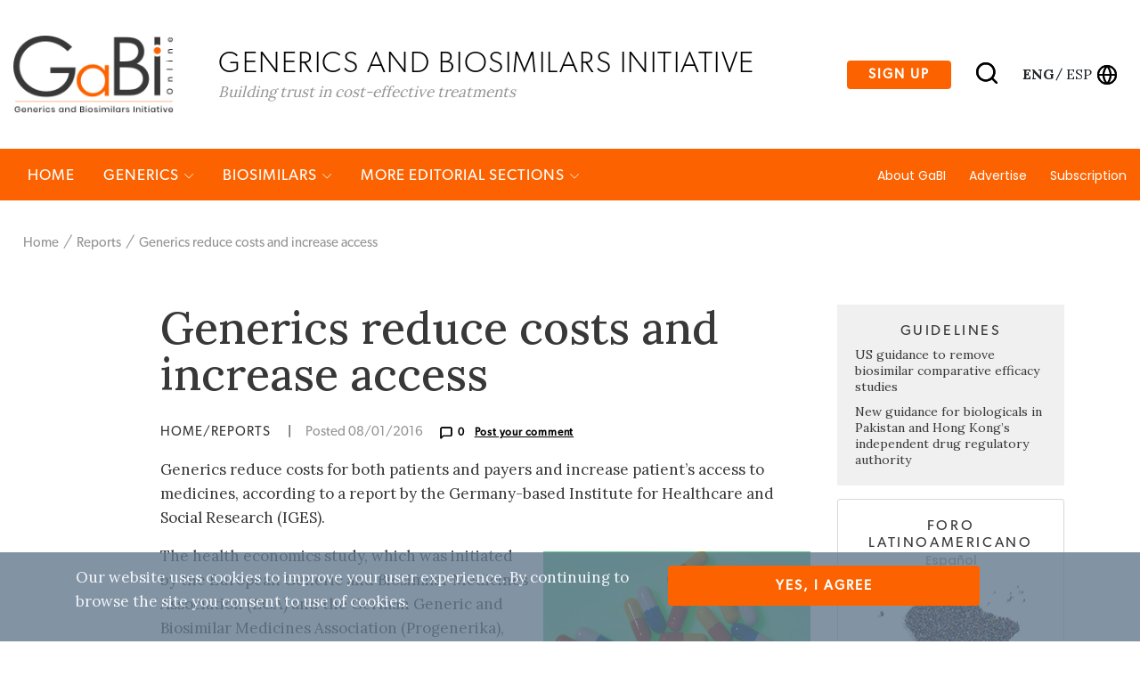

--- FILE ---
content_type: text/html; charset=utf-8
request_url: https://www.gabionline.net/reports/Generics-reduce-costs-and-increase-access
body_size: 72682
content:
<html lang="en">
<head>
                                                    
        <title>Generics reduce costs and increase access</title>
    <meta name="description" content="Generics reduce costs for both patients and payers and increase patient’s access to medicines, according to a report by the Germany-based Institute...">
    <meta property="og:type" content="website" />
    <meta charset="UTF-8">
    <meta name="viewport" content="width=device-width, initial-scale=1, maximum-scale=1, user-scalable=no" />
    <meta name="apple-mobile-web-app-capable" content="yes" />
    <meta name="format-detection" content="telephone=no" />
    <meta name="copyright" content="Zwebb Stockholm" />
    <meta name="robots" content="index, follow" />
    <meta name="rating" content="general" />
    <link rel="preconnect" href="https://fonts.gstatic.com">
    <link href="https://fonts.googleapis.com/css2?family=Poppins:wght@400;500&display=swap" rel="stylesheet">
    <link rel="Shortcut icon" type="image/x-icon" href="/extension/zwgabi/design/gabi_online/images/favicon.ico" />
    <link rel="stylesheet" href="https://cdnjs.cloudflare.com/ajax/libs/font-awesome/5.15.3/css/all.min.css" integrity="sha512-iBBXm8fW90+nuLcSKlbmrPcLa0OT92xO1BIsZ+ywDWZCvqsWgccV3gFoRBv0z+8dLJgyAHIhR35VZc2oM/gI1w==" crossorigin="anonymous" />
    <link rel="stylesheet" type="text/css" href="https://cdnjs.cloudflare.com/ajax/libs/simple-line-icons/2.4.1/css/simple-line-icons.css" />
<link rel="stylesheet" type="text/css" href="/extension/zwgabi/design/gabi_online/stylesheets/bootstrap.min.css" />
<link rel="stylesheet" type="text/css" href="/extension/zwgabi/design/gabi_online/stylesheets/style.css" />


    
    <!-- Google tag (gtag.js) -->
    <script async src="https://www.googletagmanager.com/gtag/js?id=G-0FB5N5X6MC"></script>
    <script>
        window.dataLayer = window.dataLayer || [];
        function gtag(){dataLayer.push(arguments);}
        gtag('js', new Date());

        gtag('config', 'G-0FB5N5X6MC');
    </script>
    






























</head>
<body>                                        
<header class="header-block-main">
    <div class="top-header-wrap">
        <div class="container header_wrap">
            <div class="top-header-container position-relative">
                <div class="left-logo">
                    <a href="/">
                        <img alt="GaBi Online" src="/extension/zwgabi/design/gabi_online/images/GABI-logo-tagline@2x.png" />
                    </a>
                    <div class="logo-text-block">
                        <h2>Generics and biosimilars Initiative </h2>
                        <span>Building trust in cost-effective treatments</span>
                    </div>
                </div>
                <div class="right-block-header">
                    <ul>
                        <li>
                            <a href="#subscribe-section" class="btn btn-sign-up">Sign up</a>
                        </li>
                        <li class="search-icon">
                            <a href="#">
                                <img alt="Search" src="/extension/zwgabi/design/gabi_online/images/search.svg" />
                            </a>
                        </li>
                        <li class="language-icon">
                            <div style="margin-right: 5px;">
                                                                                                        <a class="color-inherit text-uppercase language-eng font-weight-bold" href="/switchlanguage/to/gabi_online_en/reports/Generics-reduce-costs-and-increase-access">
                                        eng
                                    </a>
                                                                            <span class="m-0">/</span>
                                                                                                                                                                                <a class="color-inherit text-uppercase language-esl " href="/switchlanguage/to/gabi_online_es/reports/Generics-reduce-costs-and-increase-access">
                                        esp
                                    </a>
                                                                                                                                    </div>
                            <a href="#">
                                <img alt="Globe" src="/extension/zwgabi/design/gabi_online/images/globe.svg" />
                            </a>
                        </li>





                    </ul>
                </div>
                <div class="right-block-header-toggle">
                    <a href="#">
                        <img alt="Menu" src="/extension/zwgabi/design/gabi_online/images/menu.svg" />
                    </a>
                </div>
            </div>
        </div>
    </div>
    <div class="main-menu-link-block position-relative">
        <div class="container header_wrap">
            <div class="main-menu-container">
                <div class="left-menu-items">
                    <ul>
                        <li>
                            <a href="/">Home</a>
                        </li>
                                                    <li>
                                <a href="/generics">Generics <i class="icon-arrow-down small-icons"></i></a>
                                                                <div class="submenu">
                                    <div class="container header_wrap">
                                        <div class="row">
                                                                                                                                            <div class="col-md-4 submenu-box">
                                                    <h4><a href="/generics/news">News </a></h4>
                                                    <ul>
                                                                                                                    <li>
                                                                <a href="/generics/news/fda-approves-generic-teriparatide-and-levetiracetam">FDA approves generic teriparatide and levetiracetam </a>
                                                            </li>
                                                                                                                    <li>
                                                                <a href="/generics/news/us-generics-launch-and-approval-for-dr-reddy-s-and-lupin">US generics launch and approval for Dr Reddy’s and Lupin</a>
                                                            </li>
                                                                                                                    <li>
                                                                <a href="/generics/news/five-chinese-companies-join-un-s-mpp-for-covid-19-medicines">Five Chinese companies join UN’s MPP for Covid-19 medicines</a>
                                                            </li>
                                                                                                                    <li>
                                                                <a href="/generics/news/south-korean-companies-to-make-generic-bridion-and-covid-19-drugs">South Korean companies to make generic Bridion and COVID-19 drugs</a>
                                                            </li>
                                                                                                            </ul>
                                                    <a href="/generics/news">more in Generics/News </a>
                                                </div>
                                                                                                                                                                                            <div class="col-md-4 submenu-box">
                                                    <h4><a href="/generics/research">Research </a></h4>
                                                    <ul>
                                                                                                                    <li>
                                                                <a href="/generics/research/japan-s-drug-shortage-crisis-challenges-and-policy-solutions">Japan’s drug shortage crisis: challenges and policy solutions</a>
                                                            </li>
                                                                                                                    <li>
                                                                <a href="/generics/research/saudi-fda-drug-approvals-and-gmp-inspections-trend-analysis">Saudi FDA drug approvals and GMP inspections: trend analysis</a>
                                                            </li>
                                                                                                                    <li>
                                                                <a href="/generics/research/generic-medications-in-the-lebanese-community-understanding-and-public-perception">Generic medications in the Lebanese community: understanding and public perception</a>
                                                            </li>
                                                                                                                    <li>
                                                                <a href="/generics/research/community-pharmacists-understanding-of-generic-and-biosimilar-drugs-lebanon-case-study">Community pharmacists’ understanding of generic and biosimilar drugs: Lebanon case study</a>
                                                            </li>
                                                                                                            </ul>
                                                    <a href="/generics/research">more in Generics/Research </a>
                                                </div>
                                                                                                                                                                                            <div class="col-md-4 submenu-box">
                                                    <h4><a href="/generics/general">General</a></h4>
                                                    <ul>
                                                                                                                    <li>
                                                                <a href="/generics/general/generic-drug-growth-in-brazil-and-venezuela">Generic drug growth in Brazil and Venezuela</a>
                                                            </li>
                                                                                                                    <li>
                                                                <a href="/generics/general/ema-launches-european-shortages-monitoring-platform-to-tackle-persistent-medicine-shortages">EMA launches European shortages monitoring platform to tackle persistent medicine shortages</a>
                                                            </li>
                                                                                                                    <li>
                                                                <a href="/generics/general/market-penetration-of-generic-drugs-in-mexico-and-brazil">Market penetration of generic drugs in Mexico and Brazil</a>
                                                            </li>
                                                                                                                    <li>
                                                                <a href="/generics/general/fda-releases-one-year-progress-report-for-the-generic-drug-cluster">FDA releases one-year progress report for the Generic Drug Cluster</a>
                                                            </li>
                                                                                                            </ul>
                                                    <a href="/generics/general">more in Generics/General</a>
                                                </div>
                                                                                                                                    </div>
                                    </div>
                                </div>
                                                            </li>
                                                    <li>
                                <a href="/biosimilars">Biosimilars <i class="icon-arrow-down small-icons"></i></a>
                                                                <div class="submenu">
                                    <div class="container header_wrap">
                                        <div class="row">
                                                                                                                                            <div class="col-md-4 submenu-box">
                                                    <h4><a href="/biosimilars/news">News</a></h4>
                                                    <ul>
                                                                                                                    <li>
                                                                <a href="/biosimilars/news/fda-approves-poherdy-first-interchangeable-pertuzumab-and-armlupeg-pegfilgrastim-biosimilars">FDA approves Poherdy (first interchangeable pertuzumab) and Armlupeg (pegfilgrastim) biosimilars</a>
                                                            </li>
                                                                                                                    <li>
                                                                <a href="/biosimilars/news/ema-recommends-approval-for-insulin-glargine-biosimilar-ondibta-and-denosumab-biosimilar-osqay">EMA recommends approval for insulin glargine biosimilar Ondibta and denosumab biosimilar Osqay</a>
                                                            </li>
                                                                                                                    <li>
                                                                <a href="/biosimilars/news/fda-approves-denosumab-biosimilars-osvyrti-and-jubereq-boncresa-and-oziltus">FDA approves denosumab biosimilars Osvyrti and Jubereq, Boncresa and Oziltus</a>
                                                            </li>
                                                                                                                    <li>
                                                                <a href="/biosimilars/news/fda-approves-aflibercept-biosimilar-eydenzelt-and-label-expansion-for-adalimumab-biosimilar-yuflyma">FDA approves aflibercept biosimilar Eydenzelt and label expansion for adalimumab biosimilar Yuflyma</a>
                                                            </li>
                                                                                                            </ul>
                                                    <a href="/biosimilars/news">more in Biosimilars/News</a>
                                                </div>
                                                                                                                                                                                            <div class="col-md-4 submenu-box">
                                                    <h4><a href="/biosimilars/research">Research </a></h4>
                                                    <ul>
                                                                                                                    <li>
                                                                <a href="/biosimilars/research/reaching-esg-goals-in-pharmaceutical-development">Reaching ESG goals in pharmaceutical development</a>
                                                            </li>
                                                                                                                    <li>
                                                                <a href="/biosimilars/research/what-is-the-future-for-the-us-biosimilar-interchangeability-designation">What is the future for the US biosimilar interchangeability designation</a>
                                                            </li>
                                                                                                                    <li>
                                                                <a href="/biosimilars/research/biosimilar-clinical-efficacy-studies-are-they-still-necessary">Biosimilar clinical efficacy studies: are they still necessary?</a>
                                                            </li>
                                                                                                                    <li>
                                                                <a href="/biosimilars/research/how-the-who-is-expanding-access-to-biosimilars">How the WHO is expanding access to biosimilars</a>
                                                            </li>
                                                                                                            </ul>
                                                    <a href="/biosimilars/research">more in Biosimilars/Research </a>
                                                </div>
                                                                                                                                                                                            <div class="col-md-4 submenu-box">
                                                    <h4><a href="/biosimilars/general">General</a></h4>
                                                    <ul>
                                                                                                                    <li>
                                                                <a href="/biosimilars/general/biosimilars-approved-in-the-us">Biosimilars approved in the US</a>
                                                            </li>
                                                                                                                    <li>
                                                                <a href="/biosimilars/general/samsung-bioepis-wins-pyzchiva-case-regeneron-patent-rulings-threaten-foreign-biosimilars">Samsung Bioepis wins Pyzchiva case; Regeneron patent rulings threaten foreign biosimilars</a>
                                                            </li>
                                                                                                                    <li>
                                                                <a href="/biosimilars/general/biosimilars-approved-in-europe">Biosimilars approved in Europe</a>
                                                            </li>
                                                                                                                    <li>
                                                                <a href="/biosimilars/general/biosimilars-approved-in-australia">Biosimilars approved in Australia</a>
                                                            </li>
                                                                                                            </ul>
                                                    <a href="/biosimilars/general">more in Biosimilars/General</a>
                                                </div>
                                                                                                                                    </div>
                                    </div>
                                </div>
                                                            </li>
                                                                        <li>
                            <a href="#">MORE EDITORIAL SECTIONS <i class="icon-arrow-down small-icons"></i></a>
                            <div class="submenu">
                                <div class="container header_wrap">
                                    <div class="row">
                                                                                    <div class="col-md-4 submenu-box ">
                                                <ul>
                                                                                                                                                                        <li>
                                                                <a href="/es">
                                                                    Latin American Forum
                                                                </a>
                                                            </li>
                                                                                                                                                                                                                                                                                            <li>
                                                                <a href="/non-biological-complex-drugs">Non‐Biological Complex Drugs</a>
                                                            </li>
                                                                                                                                                                                                                                                                                            <li>
                                                                <a href="/country-focus">Country Focus</a>
                                                            </li>
                                                                                                                                                            </ul>
                                            </div>
                                                                                    <div class="col-md-4 submenu-box ">
                                                <ul>
                                                                                                                                                                                                                                    <li>
                                                                <a href="/guidelines">Guidelines</a>
                                                            </li>
                                                                                                                                                                                                                                                                                            <li>
                                                                <a href="/policies-legislation">Policies &amp; Legislation</a>
                                                            </li>
                                                                                                                                                                                                                                                                                                                                                                                                                        <li>
                                                                <a href="/reports">Reports</a>
                                                            </li>
                                                                                                                                                            </ul>
                                            </div>
                                                                                    <div class="col-md-4 submenu-box ">
                                                <ul>
                                                                                                                                                                                                                                    <li>
                                                                <a href="/conferences">Conferences</a>
                                                            </li>
                                                                                                                                                                                                                                                                                            <li>
                                                                <a href="/sponsored-articles">Sponsored Articles</a>
                                                            </li>
                                                                                                                                                                                                                                                                                            <li>
                                                                <a href="/sponsored-links">Sponsored Links</a>
                                                            </li>
                                                                                                                                                            </ul>
                                            </div>
                                                                                    <div class="col-md-4 submenu-box m-auto">
                                                <ul>
                                                                                                                                                                                                                                    <li>
                                                                <a href="/pharma-news">Pharma News</a>
                                                            </li>
                                                                                                                                                            </ul>
                                            </div>
                                                                            </div>
                                </div>
                            </div>
                        </li>
                    </ul>
                </div>
                <div class="right-menu-items">
                    <ul>
                                                    <li class=""><a href="/about-gabi">About GaBI</a></li>
                                                    <li class=""><a href="/advertise">Advertise</a></li>
                                                    <li class=""><a href="/subscription">Subscription</a></li>
                                            </ul>
                </div>
            </div>
        </div>















        <div class="search" style="display: none;">
            <div class="container">
                <form method="get" action="/content/advancedsearch">
                    <input type="search" name="SearchText" placeholder="Type Keyword" />
                    <input type="hidden" name="SubTreeArray" value="2" />
                    <input type="hidden" name="SearchContentClassID[]" value="23" />
                    <input type="hidden" name="SearchContentClassID[]" value="2" />
                    <input type="hidden" name="SearchContentClassID[]" value="19" />
                    <input type="hidden" name="SearchContentClassID[]" value="28" />
                    <input type="hidden" name="SearchContentClassID[]" value="1" />
                    <input type="hidden" name="SearchContentClassID[]" value="24" />
                    <button type="submit"><img alt="Search" src="/extension/zwgabi/design/gabi_online/images/white-search.svg" /></button>
                </form>
                <ul class="search-tag">
                    <li>Search</li>
                </ul>
            </div>
        </div>
    </div>

    <div class="toggle-menu" style="display:none;">
        <a href="#" class="toggle-close"><img src="/extension/zwgabi/design/gabi_online/images/close.svg" /></a>
        <div class="left-menu-items">
            <div class="search-form">
                <form method="get" action="/content/advancedsearch">
                    <input type="search" name="SearchText" />
                    <input type="hidden" name="SubTreeArray" value="2" />
                    <input type="hidden" name="SearchContentClassID[]" value="23" />
                    <input type="hidden" name="SearchContentClassID[]" value="2" />
                    <input type="hidden" name="SearchContentClassID[]" value="19" />
                    <input type="hidden" name="SearchContentClassID[]" value="28" />
                    <input type="hidden" name="SearchContentClassID[]" value="1" />
                    <input type="hidden" name="SearchContentClassID[]" value="24" />
                    <button type="submit"><img alt="Search" src="/extension/zwgabi/design/gabi_online/images/search.svg" /></button>
                </form>
            </div>
            <ul>
                                    <li>
                        <a href="/generics">Generics</a>
                                                <ul>
                                                            <li><a href="/generics/general">General</a></li>
                                                            <li><a href="/generics/news">News </a></li>
                                                            <li><a href="/generics/research">Research </a></li>
                                                    </ul>
                                            </li>
                                    <li>
                        <a href="/biosimilars">Biosimilars</a>
                                                <ul>
                                                            <li><a href="/biosimilars/general">General</a></li>
                                                            <li><a href="/biosimilars/news">News</a></li>
                                                            <li><a href="/biosimilars/research">Research </a></li>
                                                    </ul>
                                            </li>
                                <li>
                    <a href="#">MORE EDITORIAL SECTIONS</a>
                    <ul>
                                                                                                                                                <li>
                                    <a href="/non-biological-complex-drugs">Non‐Biological Complex Drugs</a>
                                </li>
                                                                                                                <li>
                                    <a href="/country-focus">Country Focus</a>
                                </li>
                                                                                                                <li>
                                    <a href="/guidelines">Guidelines</a>
                                </li>
                                                                                                                <li>
                                    <a href="/policies-legislation">Policies &amp; Legislation</a>
                                </li>
                                                                                                                <li>
                                    <a href="/reports">Reports</a>
                                </li>
                                                                                                                <li>
                                    <a href="/conferences">Conferences</a>
                                </li>
                                                                                                                <li>
                                    <a href="/sponsored-articles">Sponsored Articles</a>
                                </li>
                                                                                                                <li>
                                    <a href="/sponsored-links">Sponsored Links</a>
                                </li>
                                                                                                                <li>
                                    <a href="/pharma-news">Pharma News</a>
                                </li>
                                                                        </ul>
                </li>
                <li>
                    <ul>
                                                    <li><a href="/about-gabi">About GaBI</a></li>
                                                    <li><a href="/advertise">Advertise</a></li>
                                                    <li><a href="/subscription">Subscription</a></li>
                                            </ul>
                </li>
                <li>
                    <ul>
                                                    <li>
                                <a class="link-active"                                   href="/switchlanguage/to/gabi_online_en/reports/Generics-reduce-costs-and-increase-access">
                                    Global <span>English</span>
                                </a>
                            </li>
                                                    <li>
                                <a                                    href="/switchlanguage/to/gabi_online_es/reports/Generics-reduce-costs-and-increase-access">
                                    Latin America <span>Español</span>
                                </a>
                            </li>
                                            </ul>
                </li>
                <li>
                    <a target="_blank" href="https://be.linkedin.com/company/generics-and-biosimilars-initiative" class="mr-2"><img alt="linkedin" src="/extension/zwgabi/design/gabi_online/images/linkedin.png" /></a>
                    <a target="_blank" href="https://www.facebook.com/GaBI-Generics-and-Biosimilars-Initiative-213582495344337" class="mr-2"><img alt="facebook" src="/extension/zwgabi/design/gabi_online/images/facebook.png" /></a>
                    <a target="_blank" href="https://twitter.com/GaBIOnline_"><img alt="twitter" src="/extension/zwgabi/design/gabi_online/images/twitter.png" /></a>
                </li>
            </ul>
        </div>
    </div>
</header>

                                    <div class="header_wrap">
    <div class="breadcrum-wrapper">
        <ul>
                                            <li><a href="/">Home</a></li>
                                                            <li><a href="/reports">Reports</a></li>
                                        <li><a href="#">Generics reduce costs and increase access</a></li>
        </ul>
    </div>
</div>

<div class="container pb-5 mt-5">
    <div class="row">
        <div class="col-lg-1"></div>
        <div class="col-md-8 blog-detail">
            <h2>Generics reduce costs and increase access</h2>
            <h6>
                <span class="text-uppercase biosimilars-news">
                    Home/Reports                </span>
                <span class="md-hide">|</span>
                <span class="posted-date">Posted 08/01/2016</span>
                <span class="posted-commet">
                    <img alt="post-comment" src="/extension/zwgabi/design/gabi_online/images/message-square.svg" />0
                                            <span class="ml-2">
                            <a href="#postComment">Post your comment</a>
                        </span>
                                    </span>
            </h6>
            <div class="post-text-img">
                
<p>Generics reduce costs for both patients and payers and increase patient’s access to medicines, according to a report by the Germany-based Institute for Healthcare and Social Research (IGES).</p>            </div>
            <div class="body-content">
                                    <div class="post-text-img d-flex float-right justify-content-end m-0 pl-3 pb-2 pt-2">
                        

    
        
    
                                                                                                                                            <img src="/var/gabi/storage/images/media/images/60-md002436/32733-1-eng-GB/60-MD002436_large.jpg" width="300" height="300"  style="border: 0px  ;" alt="60 MD002436" title="60 MD002436" />
            
    
    
                        </div>
                                
<p>The health economics study, which was initiated by the European Generic and Biosimilar Medicines Association (EGA) and the German Generic and Biosimilar Medicines Association (Progenerika), shows the value and contribution of generics to society. It focusses on three key therapeutic areas: hypertension, breast cancer and depression.</p><p>The report, which was released on 16 November 2015, shows that generics improve adherence for patients, while also showing that generics competition increases the cost-effectiveness of therapy, thereby enabling physicians to treat more patients. Generics competition also enables doctors to improve quality-adjusted life-years (QALYs) by reducing their cost (from around Euros 50,000 to Euros 7,200).</p><p>In light of the findings of the report Adrian van den Hoven, EGA Director General, said that ‘policy makers should do more to stimulate competition for generic medicines which, as the IGES Study shows, are the main driver of access’.</p><p>In the following series of five articles some of the results of the report discussing how generics can reduce costs and increase access to medicines are presented in more detail.</p><p><b>Related articles</b></p><p><a href="http://gabionline.net/Reports/Impact-of-antidepressant-generics-in-Europe" target="_blank">Impact of antidepressant generics in Europe</a></p><p><a href="http://gabionline.net/Reports/Impact-of-breast-cancer-generics-in-Europe" target="_blank">Impact of breast cancer generics in Europe</a></p><p><a href="http://gabionline.net/Reports/Impact-of-hypertension-generics-in-Europe" target="_blank">Impact of hypertension generics in Europe</a></p><p><a href="http://gabionline.net/Reports/Impact-of-generics-on-European-budgets" target="_blank">Impact of generics on European budgets</a></p><p><a href="http://gabionline.net/Reports/Generics-market-share-in-Europe" target="_blank">Generics market share in Europe</a></p><p><i>Permission granted to reproduce for personal and non-commercial use only. All other reproduction, copy or reprinting of all or part of any ‘Content’ found on this website is strictly prohibited without the prior consent of the publisher. Contact the&nbsp;<a href="mailto:ltang@gabionline.net" target="_self">publisher</a>&nbsp;to obtain permission before redistributing.</i></p><p><i>Copyright – Unless otherwise stated all contents of this website are © 2016 Pro Pharma Communications International. All Rights Reserved.</i></p>                            </div>
                            <div class="row comments-row" id="postComment">
                    <div class="col-6">
                        <h6>
                        <span class="posted-commet">
                            <img alt="comment icon" src="/extension/zwgabi/design/gabi_online/images/message-square.svg" />
                            <span class="text-uppercase">Comments (0)</span>
                        </span>
                        </h6>
                    </div>
                    <div class="col-6">
                        <h6 class="text-right">
                        <span class="posted-commet commet-btn">
                            <span class="ml-2 text-uppercase">Post your comment</span>
                        </span>
                        </h6>
                    </div>
                </div>
                <div class="post-form" style="display: none;">
                    <h3>Post your comment</h3>
                    <span class="close-form">
                        <img alt="close comment form" src="/extension/zwgabi/design/gabi_online/images/close.svg" />
                    </span>
                    <form method="post" action="/comment/add">
                        <label for="149">Subject*</label>
                            <input id="149" type="text" name="subject" />
                                            <label for="150">Author*</label>
                            <input id="150" type="text" name="author" />
                                            <label for="151">Message*</label>
                            <textarea id="151" rows="6" name="message"></textarea>
                            <label>*required field</label>
    <span class="d-none"
          data-form-input
          data-name="ContentNodeID"
          data-value="4963"
          data-type="hidden"></span>
    <span class="d-none"
          data-form-input
          data-name="ContentObjectID"
          data-value="5878"
          data-type="hidden"></span>
    <span class="d-none"
          data-form-input
          data-name="ViewMode"
          data-value="full"
          data-type="hidden"></span>
    <input type="submit" name="ActionCollectInformation" value="Publish" />
</form>
                </div>
                <div class="commet-list">
                                    </div>
                    </div>
        <div class="col-lg-3 col-md-4 blog-detail-side">
                                                                    <div class="box-content">
                        <h6>Guidelines</h6>
                                                    <p><a href="/guidelines/us-guidance-to-remove-biosimilar-comparative-efficacy-studies">US guidance to remove biosimilar comparative efficacy studies </a></p>
                                                    <p><a href="/guidelines/new-guidance-for-biologicals-in-pakistan-and-hong-kong-s-independent-drug-regulatory-authority">New guidance for biologicals in Pakistan and Hong Kong’s independent drug regulatory authority</a></p>
                                            </div>
                                                                                    <div class="box-content-img">
                        <a href="/es">
                            <h6>Foro latinoamericano</h6>
                            <div class="country">Español</div>
                            <img alt="map" src="/extension/zwgabi/design/gabi_online/images/map.jpg" />
                            <img alt="logo" width="100" src="/extension/zwgabi/design/gabi_online/images/GABI-logo-tagline@2x.png" />
                        </a>
                    </div>
                                                                                    <div class="box-content">
                        <h6>Policies &amp; Legislation</h6>
                                                    <p><a href="/policies-legislation/who-to-remove-animal-tests-and-establish-17-reference-standards-for-biologicals">WHO to remove animal tests and establish 17 reference standards for biologicals</a></p>
                                                    <p><a href="/policies-legislation/new-direction-for-health-regulation-in-mexico">New direction for health regulation in Mexico</a></p>
                                            </div>
                                                            <div class="box-content">
                <h6>Most viewed articles</h6>
                                    <p><a href="/about-gabi">About GaBI</a></p>
                                    <p><a href="/reports/The-best-selling-biotechnology-drugs-of-2008-the-next-biosimilars-targets">The best selling biotechnology drugs of 2008: the next biosimilars targets</a></p>
                                    <p><a href="/guidelines/Global-biosimilars-guideline-development-EGA-s-perspective">Global biosimilars guideline development – EGA’s perspective</a></p>
                                    <p><a href="/guidelines/EU-guidelines-for-biosimilars">EU guidelines for biosimilars</a></p>
                            </div>
            <div class="box-content">
                <h6>Related content</h6>
                                    <p><a href="/reports/trastuzumab-in-peru-current-situation-and-prospects">Trastuzumab in Peru: current situation and prospects</a></p>
                                    <p><a href="/reports/china-now-accounts-for-20-of-global-drug-development">China now accounts for 20% of global drug development</a></p>
                                    <p><a href="/reports/eu-steps-closer-to-the-tailored-approach-for-biosimilars-development">EU steps closer to the ‘tailored approach’ for biosimilars development</a></p>
                                    <p><a href="/reports/advancing-biologicals-regulation-in-argentina-from-registration-to-global-harmonization">Advancing biologicals regulation in Argentina: from registration to global harmonization</a></p>
                            </div>
        </div>
    </div>
</div>    <div class="header_wrap articles-section column-4 mb-6">
        <div class="container">
            <div class="row position-relative">
                <div class="bv-title">Related content</div>
                <div class="col-lg-1 hide-offset"></div>
                                    <div class="col-lg-3 col-md-4 maxwidth-260 articles-blog-wrap d-flex align-self-stretch">
                        <div class="articles-blog d-flex flex-column">
                            <h5><a href="/reports/trastuzumab-in-peru-current-situation-and-prospects">Trastuzumab in Peru: current situation and prospects</a></h5>
                            <div class="article-blog-image">
                                                                    

    
        
    
                                                                                                                                            <img src="/var/gabi/storage/images/media/images/trastuzumab-herceptin-v13d12/17662-1-eng-GB/Trastuzumab-Herceptin-V13D12_large.jpg" width="300" height="200"  style="border: 0px  ;" alt="Trastuzumab Herceptin V13D12" title="Trastuzumab Herceptin V13D12" />
            
    
    
                                                                </div>
                            <h6>
                                <span class="text-uppercase biosimilars-news">
                                                                            Home/Reports
                                                                    </span>
                                <span class="posted-date">Posted 16/01/2026</span>
                            </h6>
                        </div>
                    </div>
                                    <div class="col-lg-3 col-md-4 maxwidth-260 articles-blog-wrap d-flex align-self-stretch">
                        <div class="articles-blog d-flex flex-column">
                            <h5><a href="/reports/china-now-accounts-for-20-of-global-drug-development">China now accounts for 20% of global drug development</a></h5>
                            <div class="article-blog-image">
                                                                    

    
        
    
                                                                                                                                            <img src="/var/gabi/storage/images/media/images/109-md002387/22008-1-eng-GB/109-MD002387_large.jpg" width="219" height="300"  style="border: 0px  ;" alt="109 MD002387" title="109 MD002387" />
            
    
    
                                                                </div>
                            <h6>
                                <span class="text-uppercase biosimilars-news">
                                                                            Home/Reports
                                                                    </span>
                                <span class="posted-date">Posted 07/01/2026</span>
                            </h6>
                        </div>
                    </div>
                                    <div class="col-lg-3 col-md-4 maxwidth-260 articles-blog-wrap d-flex align-self-stretch">
                        <div class="articles-blog d-flex flex-column">
                            <h5><a href="/reports/eu-steps-closer-to-the-tailored-approach-for-biosimilars-development">EU steps closer to the ‘tailored approach’ for biosimilars development</a></h5>
                            <div class="article-blog-image">
                                                                    

    
        
    
                                                                                                                                            <img src="/var/gabi/storage/images/media/images/05-aa011027/22556-1-eng-GB/05-AA011027_large.jpg" width="300" height="198"  style="border: 0px  ;" alt="05 AA011027" title="05 AA011027" />
            
    
    
                                                                </div>
                            <h6>
                                <span class="text-uppercase biosimilars-news">
                                                                            Home/Reports
                                                                    </span>
                                <span class="posted-date">Posted 21/11/2025</span>
                            </h6>
                        </div>
                    </div>
                                    <div class="col-lg-3 col-md-4 maxwidth-260 articles-blog-wrap d-flex align-self-stretch">
                        <div class="articles-blog d-flex flex-column">
                            <h5><a href="/reports/advancing-biologicals-regulation-in-argentina-from-registration-to-global-harmonization">Advancing biologicals regulation in Argentina: from registration to global harmonization</a></h5>
                            <div class="article-blog-image">
                                                                    

    
        
    
                                                                                                                                            <img src="/var/gabi/storage/images/media/images/harmonize-v13f28/18713-1-eng-GB/Harmonize-V13F28_large.jpg" width="300" height="225"  style="border: 0px  ;" alt="Harmonize V13F28" title="Harmonize V13F28" />
            
    
    
                                                                </div>
                            <h6>
                                <span class="text-uppercase biosimilars-news">
                                                                            Home/Reports
                                                                    </span>
                                <span class="posted-date">Posted 10/10/2025</span>
                            </h6>
                        </div>
                    </div>
                            </div>
        </div>
    </div><div class="header_wrap articles-section column-4 mb-6">
    <div class="container">
        <div class="row position-relative">
            <div class="bv-title">Most viewed articles</div>
            <div class="col-lg-1 hide-offset"></div>
                            <div class="col-lg-3 col-md-4 maxwidth-260 articles-blog-wrap d-flex align-self-stretch">
                    <div class="articles-blog d-flex flex-column">
                        <h5><a href="/about-gabi">About GaBI</a></h5>
                        <div class="article-blog-image">
                                                    </div>
                        <h6>
                            <span class="text-uppercase biosimilars-news">
                                                                    Home/About GaBI
                                                            </span>
                            <span class="posted-date">Posted 05/08/2009</span>
                        </h6>
                    </div>
                </div>
                            <div class="col-lg-3 col-md-4 maxwidth-260 articles-blog-wrap d-flex align-self-stretch">
                    <div class="articles-blog d-flex flex-column">
                        <h5><a href="/reports/The-best-selling-biotechnology-drugs-of-2008-the-next-biosimilars-targets">The best selling biotechnology drugs of 2008: the next biosimilars targets</a></h5>
                        <div class="article-blog-image">
                                                            

    
        
    
                                                                                                                                            <img src="/var/gabi/storage/images/media/images/picture09/2207-2-eng-GB/picture09_large.jpg" width="198" height="300"  style="border: 0px  ;" alt="picture09" title="picture09" />
            
    
    
                                                        </div>
                        <h6>
                            <span class="text-uppercase biosimilars-news">
                                                                    Home/Reports
                                                            </span>
                            <span class="posted-date">Posted 14/10/2009</span>
                        </h6>
                    </div>
                </div>
                            <div class="col-lg-3 col-md-4 maxwidth-260 articles-blog-wrap d-flex align-self-stretch">
                    <div class="articles-blog d-flex flex-column">
                        <h5><a href="/guidelines/Global-biosimilars-guideline-development-EGA-s-perspective">Global biosimilars guideline development – EGA’s perspective</a></h5>
                        <div class="article-blog-image">
                                                            

    
        
    
                                                                                                                                            <img src="/var/gabi/storage/images/media/images/picture07/1223-3-eng-GB/picture07_large.jpg" width="198" height="300"  style="border: 0px  ;" alt="picture07" title="picture07" />
            
    
    
                                                        </div>
                        <h6>
                            <span class="text-uppercase biosimilars-news">
                                                                    Home/Guidelines
                                                            </span>
                            <span class="posted-date">Posted 28/09/2009</span>
                        </h6>
                    </div>
                </div>
                            <div class="col-lg-3 col-md-4 maxwidth-260 articles-blog-wrap d-flex align-self-stretch">
                    <div class="articles-blog d-flex flex-column">
                        <h5><a href="/guidelines/EU-guidelines-for-biosimilars">EU guidelines for biosimilars</a></h5>
                        <div class="article-blog-image">
                                                            

    
        
    
                                                                                                                                            <img src="/var/gabi/storage/images/media/images/ema-logo-1-v13c15/17306-3-eng-GB/EMA-logo-1-V13C15_large.png" width="300" height="300"  style="border: 0px  ;" alt="EMA logo 1 V13C15" title="EMA logo 1 V13C15" />
            
    
    
                                                        </div>
                        <h6>
                            <span class="text-uppercase biosimilars-news">
                                                                    Home/Guidelines
                                                            </span>
                            <span class="posted-date">Posted 08/10/2010</span>
                        </h6>
                    </div>
                </div>
                    </div>
    </div>
</div>

<div class="footer-subscribe" id="subscribe-section">
    <div class="share-top-section">
        <div class="row">
            <div class="col-sm-6 share-top-section-colum position-relative">
                <input type="checkbox" id="shareBtn">
                <label for="shareBtn" class="share-btn">
                    <img alt="share" src="/extension/zwgabi/design/gabi_online/images/share.png" /> SHARE
                    <a target="_blank" href="https://twitter.com/intent/tweet?text=Generics+reduce+costs+and+increase+access&url=https://www.gabionline.net/reports/Generics-reduce-costs-and-increase-access"><span class="fab fa-twitter"></span></a>
                    <a target="_blank" href="https://www.facebook.com/sharer/sharer.php?u=https://www.gabionline.net/reports/Generics-reduce-costs-and-increase-access"><span class="fab fa-facebook"></span></a>

                    <a target="_blank" href="https://www.linkedin.com/sharing/share-offsite/?url=https://www.gabionline.net/reports/Generics-reduce-costs-and-increase-access"><span class="fab fa-linkedin"></span></a>
                </label>
            </div>
            <div class="col-sm-6 share-top-section-colum text-right">
                <a href="#" class="top">TOP <img alt="back to top" src="/extension/zwgabi/design/gabi_online/images/arrow-up.png" /></a>
            </div>
        </div>
    </div>
    <div class="container">
        <div class="row">
            <div class="col-md-4 footer-logo">
                <img alt="logo" src="/extension/zwgabi/design/gabi_online/images/white-logo.png" />
            </div>
            <div class="col-lg-5 col-md-8">
                
<p>Sign up today for the weekly briefing on the latest developments in generic and biosimilar medicines!</p>                <form method="post" action="/content/action">
                    <div class="email-content">
                        <input class="box" type="text" size="20" name="ContentObjectAttribute_data_text_1802" value="" />                        <input type="submit" name="ActionCollectInformation" value="SUBSCRIBE" />
                    </div>
                    <div class="policy-check">
                        <input type="checkbox" name="ContentObjectAttribute_data_boolean_87022"  />                        <span>Yes, I want to receive email newsletters. I can unsubscribe at any time. Please note our <a href="http://gabionline.net/Privacy-Policy">Privacy Policy</a>.</span>
                    </div>
                    <span class="d-none"
                          data-form-input
                          data-name="RedirectURI"
                          data-value="/reports/Generics-reduce-costs-and-increase-access"
                          data-type="hidden"></span>
                    <span class="d-none"
                          data-form-input
                          data-name="ContentNodeID"
                          data-value="232"
                          data-type="hidden"></span>
                    <span class="d-none"
                          data-form-input
                          data-name="ContentObjectID"
                          data-value="309"
                          data-type="hidden"></span>
                    <span class="d-none"
                          data-form-input
                          data-name="ViewMode"
                          data-value="full"
                          data-type="hidden"></span>
                </form>
            </div>
        </div>
    </div>
</div>    
<footer class="sitefooter">
    <div class="container">
        <div class="row ftop">
            <div class="col-md-12 text-center">
                <h2>Generics and biosimilars Initiative</h2>
                <p>Building trust in cost-effective treatments
                </p>
            </div>
        </div>
        <div class="row fmiddle">
            <div class="col-lg-2 col-md-4 footer-column">
                <ul>
                                            <li>
                            <a class="link-active"                               href="/switchlanguage/to/gabi_online_en/reports/Generics-reduce-costs-and-increase-access">
                                Global <span>English</span>
                            </a>
                        </li>
                                            <li>
                            <a                                href="/switchlanguage/to/gabi_online_es/reports/Generics-reduce-costs-and-increase-access">
                                Latin America <span>Español</span>
                            </a>
                        </li>
                                    </ul>
            </div>
                                            <div class="col-lg-2 col-md-4 footer-column">
                    <ul>
                        <li><a href="/generics">Generics</a></li>
                                                    <li><a href="/generics/general">General</a></li>
                                                    <li><a href="/generics/news">News </a></li>
                                                    <li><a href="/generics/research">Research </a></li>
                                            </ul>
                </div>
                                                            <div class="col-lg-2 col-md-4 footer-column">
                    <ul>
                        <li><a href="/biosimilars">Biosimilars</a></li>
                                                    <li><a href="/biosimilars/general">General</a></li>
                                                    <li><a href="/biosimilars/news">News</a></li>
                                                    <li><a href="/biosimilars/research">Research </a></li>
                                            </ul>
                </div>
                                                        <div class="col-lg-2 col-md-4 footer-column">
                    <ul>
                                                    <li><a href="/non-biological-complex-drugs">Non‐Biological Complex Drugs</a></li>
                                                    <li><a href="/country-focus">Country Focus</a></li>
                                                    <li><a href="/guidelines">Guidelines</a></li>
                                                    <li><a href="/policies-legislation">Policies &amp; Legislation</a></li>
                                                    <li><a href="/reports">Reports</a></li>
                                            </ul>
                </div>
                            <div class="col-lg-2 col-md-4 footer-column">
                    <ul>
                                                    <li><a href="/conferences">Conferences</a></li>
                                                    <li><a href="/sponsored-articles">Sponsored Articles</a></li>
                                                    <li><a href="/sponsored-links">Sponsored Links</a></li>
                                                    <li><a href="/pharma-news">Pharma News</a></li>
                                                    <li><a href="/Useful-Links">Useful Links</a></li>
                                            </ul>
                </div>
                        <div class="col-lg-2 col-md-4 footer-column">
                <ul>
                                            <li><a href="/about-gabi">About GaBI</a></li>
                                            <li><a href="/subscription">Subscription</a></li>
                                        <li>
                        <a target="_blank" href="https://be.linkedin.com/company/generics-and-biosimilars-initiative" class="mr-2"><img alt="linkedin" src="/extension/zwgabi/design/gabi_online/images/linkedin.png" /></a>
                        <a target="_blank" href="https://www.facebook.com/GaBI-Generics-and-Biosimilars-Initiative-213582495344337" class="mr-2"><img alt="facebook" src="/extension/zwgabi/design/gabi_online/images/facebook.png" /></a>
                        <a target="_blank" href="https://twitter.com/GaBIOnline_"><img alt="twitter" src="/extension/zwgabi/design/gabi_online/images/twitter.png" /></a>
                    </li>
                </ul>
            </div>
        </div>
        <div class="row fbottom">
            <div class="col-md-12 text-center">
                <ul>
                    <li><a href="/">Home</a></li>
                                            <li><a href="/privacy-policy">Privacy Policy</a></li>
                                            <li><a href="/terms-conditions">Terms &amp; Conditions</a></li>
                                            <li><a href="/disclaimer">Disclaimer</a></li>
                                            <li><a href="/copyright">Copyright</a></li>
                                            <li><a href="/contact">Contact</a></li>
                                            <li><a href="/Useful-Links">Useful Links</a></li>
                                        <li>
                        <a href="/content/tipafriend/2">Refer GaBI Online to a colleague</a>
                    </li>
                </ul>
                <p>
                    © 2026 Generics and Biosimilars Initiative (GaBI)   All Rights Reserved
                    <span>Designed by <a href="https://www.zwebb.com" target="_blank">Zwebb</a>. Powered by IBEXA™</span>
                </p>
            </div>
        </div>
    </div>
</footer>
<script type="text/javascript" src="/extension/zwgabi/design/gabi_online/javascript/js.cookie.js" charset="utf-8"></script>


<div id="cookie-disclaimer">
    <div class="container">
        <div class="row">
            <div class="col-sm-7">
                <p>Our website uses cookies to improve your user experience. By continuing to browse the site you consent to use of cookies.</p>
            </div>
            <div class="col-sm-push-1 col-sm-4">
                <button class="btn btn-app-primary btn-block">Yes, I agree</button>
            </div>
        </div>
    </div>
</div>

<script type="text/javascript" src="/extension/ezjscore/design/standard/javascript/jquery-1.10.2.min.js" charset="utf-8"></script>
<script type="text/javascript">

(function($) {
    var _rootUrl = '/', _serverUrl = _rootUrl + 'ezjscore/', _seperator = '@SEPERATOR$',
        _prefUrl = _rootUrl + 'user/preferences';

    // FIX: Ajax is broken on IE8 / IE7 on jQuery 1.4.x as it's trying to use the broken window.XMLHttpRequest object
    if ( window.XMLHttpRequest && window.ActiveXObject )
        $.ajaxSettings.xhr = function() { try { return new window.ActiveXObject('Microsoft.XMLHTTP'); } catch(e) {} };

    // (static) jQuery.ez() uses jQuery.post() (Or jQuery.get() if post paramer is false)
    //
    // @param string callArgs
    // @param object|array|string|false post Optional post values, uses get request if false or undefined
    // @param function Optional callBack
    function _ez( callArgs, post, callBack )
    {
        callArgs = callArgs.join !== undefined ? callArgs.join( _seperator ) : callArgs;
        var url = _serverUrl + 'call/';
        if ( post )
        {
            var _token = '', _tokenNode = document.getElementById('ezxform_token_js');
            if ( _tokenNode ) _token = _tokenNode.getAttribute('title');
            if ( post.join !== undefined )// support serializeArray() format
            {
                post.push( { 'name': 'ezjscServer_function_arguments', 'value': callArgs } );
                post.push( { 'name': 'ezxform_token', 'value': _token } );
            }
            else if ( typeof(post) === 'string' )// string
            {
                post += ( post ? '&' : '' ) + 'ezjscServer_function_arguments=' + callArgs + '&ezxform_token=' + _token;
            }
            else // object
            {
                post['ezjscServer_function_arguments'] = callArgs;
                post['ezxform_token'] = _token;
            }
            return $.post( url, post, callBack, 'json' );
        }
        return $.get( url + encodeURIComponent( callArgs ), {}, callBack, 'json' );
    };
    _ez.url = _serverUrl;
    _ez.root_url = _rootUrl;
    _ez.seperator = _seperator;
    $.ez = _ez;

    $.ez.setPreference = function( name, value )
    {
        var param = {'Function': 'set_and_exit', 'Key': name, 'Value': value};
            _tokenNode = document.getElementById( 'ezxform_token_js' );
        if ( _tokenNode )
            param.ezxform_token = _tokenNode.getAttribute( 'title' );

        return $.post( _prefUrl, param );
    };

    // Method version, for loading response into elements
    // NB: Does not use json (not possible with .load), so ezjscore/call will return string
    function _ezLoad( callArgs, post, selector, callBack )
    {
        callArgs = callArgs.join !== undefined ? callArgs.join( _seperator ) : callArgs;
        var url = _serverUrl + 'call/';
        if ( post )
        {
            post['ezjscServer_function_arguments'] = callArgs;
            post['ezxform_token'] = jQuery('#ezxform_token_js').attr('title');
        }
        else
            url += encodeURIComponent( callArgs );

        return this.load( url + ( selector ? ' ' + selector : '' ), post, callBack );
    };
    $.fn.ez = _ezLoad;
})(jQuery);
        
</script>
<script type="text/javascript" src="/extension/zwgabi/design/gabi_online/javascript/bootstrap.min.js" charset="utf-8"></script>
<script type="text/javascript" src="/extension/zwgabi/design/gabi_online/javascript/custom.js" charset="utf-8"></script>
<script type="text/javascript" src="/extension/ezjscore/design/standard/lib/yui/3.17.2/build/yui/yui-min.js" charset="utf-8"></script>
<script type="text/javascript">
var YUI3_config = {"base":"\/extension\/ezjscore\/design\/standard\/lib\/yui\/3.17.2\/build\/","combine":false,"modules":{}};
</script>
<script type="text/javascript" src="/extension/ezdemo/design/ezdemo/javascript/init_ua.js" charset="utf-8"></script>
<script type="text/javascript" src="/extension/ezdemo/design/ezdemo/javascript/handle_transition.js" charset="utf-8"></script>
<script type="text/javascript" src="/extension/ezdemo/design/ezdemo/javascript/toggle_class.js" charset="utf-8"></script>
<script type="text/javascript" src="/extension/ezdemo/design/ezdemo/javascript/ezflyout.js" charset="utf-8"></script>
<script type="text/javascript" src="/extension/ezdemo/design/ezdemo/javascript/ezsimplegallery.js" charset="utf-8"></script>
<script type="text/javascript" src="/extension/ezdemo/design/ezdemo/javascript/ezgallerynavigator.js" charset="utf-8"></script>
<script type="text/javascript" src="/extension/ezdemo/design/ezdemo/javascript/ezgallery.js" charset="utf-8"></script>


    <script>
        (function () {
            // form inputs
            // generated with JS to avoid spams
            $('[data-form-input]').each(function (_, input) {
                $(input)
                    .replaceWith(
                        $('<input>')
                            .attr('type', $(this).data('type'))
                            .attr('name', $(this).data('name'))
                            .attr('value', $(this).data('value'))
                    );
            });
        }())
    </script>
</body>
</html>
